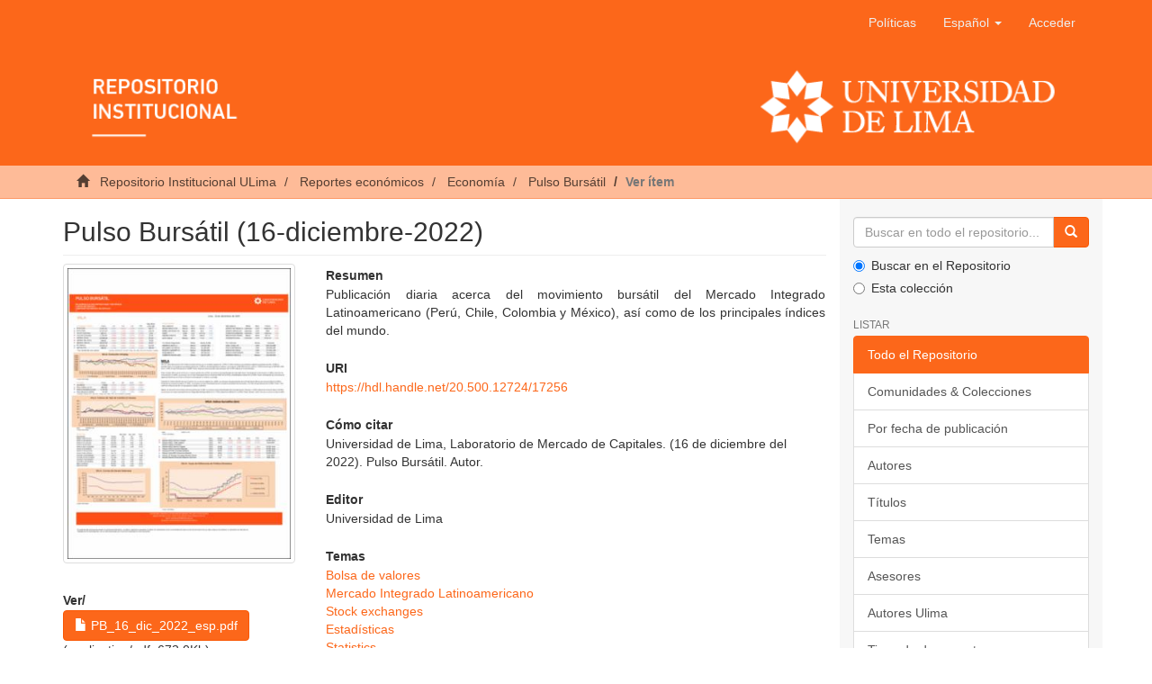

--- FILE ---
content_type: text/html;charset=utf-8
request_url: https://repositorio.ulima.edu.pe/handle/20.500.12724/17256
body_size: 5561
content:
<!DOCTYPE html><!--[if lt IE 7]> <html class="no-js lt-ie9 lt-ie8 lt-ie7" lang="en"> <![endif]-->
					<!--[if IE 7]>    <html class="no-js lt-ie9 lt-ie8" lang="en"> <![endif]-->
					<!--[if IE 8]>    <html class="no-js lt-ie9" lang="en"> <![endif]-->
					<!--[if gt IE 8]><!--> <html class="no-js" lang="en"> <!--<![endif]-->
				<head><META http-equiv="Content-Type" content="text/html; charset=UTF-8">
<meta content="text/html; charset=UTF-8" http-equiv="Content-Type">
<meta content="IE=edge,chrome=1" http-equiv="X-UA-Compatible">
<meta content="width=device-width,initial-scale=1" name="viewport">
<link rel="shortcut icon" href="/themes/Mirage2/images/icons/favicon.ico">
<link rel="apple-touch-icon" href="/themes/Mirage2/images/icons/apple-touch-icon.png" sizes="180x180">
<link rel="icon" href="/themes/Mirage2/images/icons/favicon-32x32.png" type="image/png" sizes="32x32">
<link rel="icon" href="/themes/Mirage2/images/icons/favicon-16x16.png" type="image/png" sizes="16x16">
<link rel="manifest" href="/themes/Mirage2/images/icons/site.webmanifest">
<meta name="Generator" content="DSpace 6.3">
<link href="/themes/Mirage2/styles/main.css" rel="stylesheet">
<link type="application/opensearchdescription+xml" rel="search" href="https://repositorio.ulima.edu.pe:80/open-search/description.xml" title="DSpace">
<script crossorigin="anonymous" integrity="sha384-3LK/3kTpDE/Pkp8gTNp2gR/2gOiwQ6QaO7Td0zV76UFJVhqLl4Vl3KL1We6q6wR9" src="https://use.fontawesome.com/releases/v5.1.0/js/all.js" defer></script><script>
				//Clear default text of empty text areas on focus
				function tFocus(element){
					if(element.value == ''){
						element.value='';
					}
				}
				//Clear default text of empty text areas on submit
				function tSubmit(form){
					var defaultedElements = document.getElementsByTagName("textarea");
					for(var i=0; i != defaultedElements.length; i++){
						if (defaultedElements[i].value == ''){
							defaultedElements[i].value='';
						}
					}
				}
				//Disable pressing 'enter' key to submit a form (otherwise pressing 'enter' causes a submission to start over)
				function disableEnterKey(e){
					var key;
					if(window.event)
						key = window.event.keyCode; //Internet Explorer
					else
						key = e.which; //Firefox and Netscape
					if(key == 13) //if "Enter" pressed, then disable!
						return false;
					return true;
				}
			</script><!--[if lt IE 9]><script src="/themes/Mirage2/vendor/html5shiv/dist/html5shiv.js"> </script><script src="/themes/Mirage2/vendor/respond/dest/respond.min.js"> </script><![endif]--><script src="/themes/Mirage2/vendor/modernizr/modernizr.js"> </script>
<title>Pulso Burs&aacute;til (16-diciembre-2022)</title>
<link rel="schema.DCTERMS" href="https://purl.org/dc/terms/" />
<link rel="schema.DC" href="https://purl.org/dc/elements/1.1/" />
<meta name="DC.creator" content="Universidad de Lima, Laboratorio de Mercado de Capitales" />
<meta name="DCTERMS.dateAccepted" content="2022-12-19T12:57:21Z" scheme="DCTERMS.W3CDTF" />
<meta name="DCTERMS.available" content="2022-12-19T12:57:21Z" scheme="DCTERMS.W3CDTF" />
<meta name="DCTERMS.issued" content="2022-12-16" scheme="DCTERMS.W3CDTF" />
<meta name="DCTERMS.bibliographicCitation" content="Universidad de Lima, Laboratorio de Mercado de Capitales. (16 de diciembre del 2022). Pulso Bursátil. Autor." xml:lang="es_PE" />
<meta name="DC.identifier" content="https://hdl.handle.net/20.500.12724/17256" scheme="DCTERMS.URI" />
<meta name="DCTERMS.abstract" content="Publicación diaria acerca del movimiento bursátil del Mercado Integrado Latinoamericano (Perú, Chile, Colombia y México), así como de los principales índices del mundo." xml:lang="es_PE" />
<meta name="DC.format" content="application/pdf" xml:lang="es_PE" />
<meta name="DC.language" content="spa" xml:lang="es_PE" scheme="DCTERMS.RFC1766" />
<meta name="DC.publisher" content="Universidad de Lima" xml:lang="es_PE" />
<meta name="DC.rights" content="info:eu-repo/semantics/openAccess" xml:lang="es_PE" />
<meta name="DC.rights" content="https://creativecommons.org/licenses/by/4.0/" xml:lang="*" scheme="DCTERMS.URI" />
<meta name="DC.source" content="Repositorio Institucional - Ulima" xml:lang="es_PE" />
<meta name="DC.source" content="Universidad de Lima" xml:lang="es_PE" />
<meta name="DC.subject" content="Bolsa de valores" xml:lang="es_PE" />
<meta name="DC.subject" content="Mercado Integrado Latinoamericano" xml:lang="es_PE" />
<meta name="DC.subject" content="Stock exchanges" xml:lang="es_PE" />
<meta name="DC.subject" content="Estadísticas" xml:lang="es_PE" />
<meta name="DC.subject" content="Statistics" xml:lang="es_PE" />
<meta name="DC.subject" content="Economía" xml:lang="es_PE" />
<meta name="DC.title" content="Pulso Bursátil (16-diciembre-2022)" xml:lang="es_PE" />
<meta name="DC.type" content="info:eu-repo/semantics/report" />
<meta name="DC.publisher" content="PE" xml:lang="es_PE" />
<meta name="DC.subject" content="https://purl.org/pe-repo/ocde/ford#5.02.00" xml:lang="es_PE" />
<meta content="Bolsa de valores; Mercado Integrado Latinoamericano; Stock exchanges; Estad&iacute;sticas; Statistics; Econom&iacute;a; info:eu-repo/semantics/report" name="citation_keywords">
<meta content="Pulso Burs&aacute;til (16-diciembre-2022)" name="citation_title">
<meta content="Universidad de Lima" name="citation_publisher">
<meta content="spa" name="citation_language">
<meta content="Universidad de Lima, Laboratorio de Mercado de Capitales" name="citation_author">
<meta content="2022-12-16" name="citation_date">
<meta content="https://repositorio.ulima.edu.pe/handle/20.500.12724/17256" name="citation_abstract_html_url">
<script src="//s7.addthis.com/js/300/addthis_widget.js#pubid=ra-5cefdaa32c9f6bad" type="text/javascript"></script>
</head><body>
<header>
<div role="navigation" class="navbar navbar-default navbar-static-top">
<div class="container">
<div class="navbar-header">
<button data-toggle="offcanvas" class="navbar-toggle" type="button"><span class="sr-only">Cambiar navegaci&oacute;n</span><span class="icon-bar"></span><span class="icon-bar"></span><span class="icon-bar"></span></button>
<div class="navbar-header pull-right visible-xs hidden-sm hidden-md hidden-lg">
<ul class="nav nav-pills pull-left">
<li>
<form target="_blank" method="post" action="/static/documents/Politicas.pdf" style="display: inline">
<button class="navbar-toggle navbar-link"><b aria-hidden="true" class="visible-xs glyphicon glyphicon-bookmark"></b></button>
</form>
</li>
</ul>
<ul class="nav nav-pills pull-left">
<li class="dropdown" id="ds-language-selection-xs">
<button data-toggle="dropdown" class="dropdown-toggle navbar-toggle navbar-link" role="button" href="#" id="language-dropdown-toggle-xs"><b aria-hidden="true" class="visible-xs glyphicon glyphicon-globe"></b></button>
<ul data-no-collapse="true" aria-labelledby="language-dropdown-toggle-xs" role="menu" class="dropdown-menu pull-right">
<li role="presentation" class="disabled">
<a href="https://repositorio.ulima.edu.pe:80/handle/20.500.12724/17256?locale-attribute=es" class="text-capitalize">espa&ntilde;ol</a>
</li>
<li role="presentation">
<a href="https://repositorio.ulima.edu.pe:80/handle/20.500.12724/17256?locale-attribute=en" class="text-capitalize">English</a>
</li>
</ul>
</li>
<li>
<form method="get" action="/login" style="display: inline">
<button class="navbar-toggle navbar-link"><b aria-hidden="true" class="visible-xs glyphicon glyphicon-user"></b></button>
</form>
</li>
</ul>
</div>
</div>
<div class="navbar-header pull-right hidden-xs">
<ul class="nav navbar-nav pull-left">
<li>
<a target="_blank" href="/static/documents/Politicas.pdf">Pol&iacute;ticas</a>
</li>
</ul>
<ul class="nav navbar-nav pull-left">
<li class="dropdown" id="ds-language-selection">
<a data-toggle="dropdown" class="dropdown-toggle" role="button" href="#" id="language-dropdown-toggle"><span class="text-capitalize hidden-xs">espa&ntilde;ol&nbsp;<b class="caret"></b></span></a>
<ul data-no-collapse="true" aria-labelledby="language-dropdown-toggle" role="menu" class="dropdown-menu pull-right">
<li role="presentation" class="disabled">
<a href="?locale-attribute=es" class="text-capitalize">espa&ntilde;ol</a>
</li>
<li role="presentation">
<a href="?locale-attribute=en" class="text-capitalize">English</a>
</li>
</ul>
</li>
</ul>
<ul class="nav navbar-nav pull-left">
<li>
<a href="/login"><span class="hidden-xs">Acceder</span></a>
</li>
</ul>
<button type="button" class="navbar-toggle visible-sm" data-toggle="offcanvas"><span class="sr-only">Cambiar navegaci&oacute;n</span><span class="icon-bar"></span><span class="icon-bar"></span><span class="icon-bar"></span></button>
</div>
<div class="row">
<a href="/"><img style="width: 100%;" src="/themes/Mirage2/images/banner.png" class="img-responsive"></a>
</div>
</div>
</div>
</header>
<div class="trail-wrapper hidden-print">
<div class="container">
<div class="row">
<div class="col-xs-12">
<div class="breadcrumb dropdown visible-xs">
<a data-toggle="dropdown" class="dropdown-toggle" role="button" href="#" id="trail-dropdown-toggle">Ver &iacute;tem&nbsp;<b class="caret"></b></a>
<ul aria-labelledby="trail-dropdown-toggle" role="menu" class="dropdown-menu">
<li role="presentation">
<a role="menuitem" href="/"><i aria-hidden="true" class="glyphicon glyphicon-home"></i>
							&nbsp;
						Repositorio Institucional ULima</a>
</li>
<li role="presentation">
<a role="menuitem" href="/handle/20.500.12724/1398">Reportes econ&oacute;micos</a>
</li>
<li role="presentation">
<a role="menuitem" href="/handle/20.500.12724/4603">Econom&iacute;a</a>
</li>
<li role="presentation">
<a role="menuitem" href="/handle/20.500.12724/4604">Pulso Burs&aacute;til</a>
</li>
<li role="presentation" class="disabled">
<a href="#" role="menuitem">Ver &iacute;tem</a>
</li>
</ul>
</div>
<ul class="breadcrumb hidden-xs">
<li>
<i aria-hidden="true" class="glyphicon glyphicon-home"></i>
				&nbsp;
			<a href="/">Repositorio Institucional ULima</a>
</li>
<li>
<a href="/handle/20.500.12724/1398">Reportes econ&oacute;micos</a>
</li>
<li>
<a href="/handle/20.500.12724/4603">Econom&iacute;a</a>
</li>
<li>
<a href="/handle/20.500.12724/4604">Pulso Burs&aacute;til</a>
</li>
<li class="active">Ver &iacute;tem</li>
</ul>
</div>
</div>
</div>
</div>
<div class="hidden" id="no-js-warning-wrapper">
<div id="no-js-warning">
<div class="notice failure">JavaScript is disabled for your browser. Some features of this site may not work without it.</div>
</div>
</div>
<div class="container" id="main-container">
<div class="row row-offcanvas row-offcanvas-right">
<div class="horizontal-slider clearfix">
<div class="col-xs-12 col-sm-12 col-md-9 main-content">
<div>
<div id="aspect_artifactbrowser_ItemViewer_div_item-view" class="ds-static-div primary">
<!--
            External Metadata URL:
            cocoon://metadata/handle/20.500.12724/17256/mets.xml-->
<div class="item-summary-view-metadata">
<h2 class="page-header first-page-header">Pulso Burs&aacute;til (16-diciembre-2022)</h2>
<div class="addthis_inline_share_toolbox"></div>
<div class="row">
<div class="col-sm-4">
<div class="row">
<div class="col-xs-6 col-sm-12">
<div class="thumbnail">
<img alt="Thumbnail" class="img-thumbnail" src="/bitstream/handle/20.500.12724/17256/PB_16_dic_2022_esp.pdf.jpg?sequence=6&isAllowed=y"></div>
</div>
<div class="col-xs-6 col-sm-12">
<div class="item-page-field-wrapper table word-break">
<h5>Ver/</h5>
<div class="download">
<a class="btn btn-primary" href="/bitstream/handle/20.500.12724/17256/PB_16_dic_2022_esp.pdf?sequence=1&isAllowed=y"><i aria-hidden="true" class="glyphicon  glyphicon-file"></i> PB_16_dic_2022_esp.pdf</a>
<br> (application/pdf: 672.0Kb)</div>
<div class="download">
<a class="btn btn-primary" href="/bitstream/handle/20.500.12724/17256/PB_16_dic_2022_eng.pdf?sequence=2&isAllowed=y"><i aria-hidden="true" class="glyphicon  glyphicon-file"></i> PB_16_dic_2022_eng.pdf</a>
<br> (application/pdf: 781.8Kb)</div>
</div>
</div>
</div>
<div class="simple-item-view-date word-break item-page-field-wrapper table">
<h5>Fecha</h5>2022-12-16</div>
<div class="simple-item-view-authors item-page-field-wrapper table">
<h5>Autor(es)</h5>
<div>
<a href="/browse?type=author&value=Universidad de Lima, Laboratorio de Mercado de Capitales">Universidad de Lima, Laboratorio de Mercado de Capitales</a>
</div>
</div>
<div class="simple-item-view-show-full item-page-field-wrapper table">
<h5>Metadatos</h5>
<a href="/handle/20.500.12724/17256?show=full">Mostrar el registro completo del &iacute;tem</a>
</div>
</div>
<div class="col-sm-8">
<div class="simple-item-view-description item-page-field-wrapper table">
<h5>Resumen</h5>
<div>Publicaci&oacute;n diaria acerca del movimiento burs&aacute;til del Mercado Integrado Latinoamericano (Per&uacute;, Chile, Colombia y M&eacute;xico), as&iacute; como de los principales &iacute;ndices del mundo.</div>
</div>
<div class="simple-item-view-uri item-page-field-wrapper table">
<h5>URI</h5>
<span><a href="https://hdl.handle.net/20.500.12724/17256">https://hdl.handle.net/20.500.12724/17256</a></span>
</div>
<div class="simple-item-view-uri item-page-field-wrapper table">
<h5>C&oacute;mo citar</h5>
<span>Universidad de Lima, Laboratorio de Mercado de Capitales. (16 de diciembre del 2022). Pulso Burs&aacute;til. Autor.</span>
</div>
<div class="simple-item-view-uri item-page-field-wrapper table">
<h5>Editor</h5>
<span>Universidad de Lima</span>
</div>
<div class="simple-item-view-description item-page-field-wrapper table">
<h5>Temas</h5>
<div>
<a href="/browse?type=subject&value=Bolsa de valores">Bolsa de valores</a>
<br>
<a href="/browse?type=subject&value=Mercado Integrado Latinoamericano">Mercado Integrado Latinoamericano</a>
<br>
<a href="/browse?type=subject&value=Stock exchanges">Stock exchanges</a>
<br>
<a href="/browse?type=subject&value=Estad%C3%ADsticas">Estad&iacute;sticas</a>
<br>
<a href="/browse?type=subject&value=Statistics">Statistics</a>
<br>
<a href="/browse?type=subject&value=Econom%C3%ADa">Econom&iacute;a</a>
<br>
</div>
</div>
<div class="simple-item-view-collections item-page-field-wrapper table">
<h5>Coleccion(es)</h5>
<ul class="ds-referenceSet-list">
<!--
            External Metadata URL:
            cocoon://metadata/handle/20.500.12724/4604/mets.xml-->
<li>
<a href="/handle/20.500.12724/4604">Pulso Burs&aacute;til</a> [1694]</li>
</ul>
</div>
<div id="impact-altmetric">
<script src="https://d1bxh8uas1mnw7.cloudfront.net/assets/embed.js" type="text/javascript">﻿</script>
<div class="altmetric-embed" id="altmetric" data-badge-type="donut" data-handle="20.500.12724/17256">
				﻿
			</div>
</div>
</div>
</div>
</div>
<div class="license-info table">
<p>El &iacute;tem tiene asociados los siguientes ficheros de licencia:</p>
<ul class="list-unstyled">
<li>
<a href="">Creative Commons</a>
</li>
</ul>
</div>
</div>
<div class="row" about="https://hdl.handle.net/20.500.12724/17256">
<div class="col-sm-3 col-xs-12">
<a title="info:eu-repo/semantics/openAccess" alt="info:eu-repo/semantics/openAccess" href="https://creativecommons.org/licenses/by/4.0/" rel="license"><img class="img-responsive" src="/themes/Mirage2//images/creativecommons/cc-by.png" alt="info:eu-repo/semantics/openAccess"></a>
</div>
<div class="col-sm-8">
<span>Excepto si se se&ntilde;ala otra cosa, la licencia del &iacute;tem se describe como info:eu-repo/semantics/openAccess</span>
</div>
</div>
</div>
<div class="visible-xs visible-sm">
<footer>
<div class="row text-center">
<div class="col-sm-4">
<p style="margin-top: 50px">
<span>Contacto:&nbsp;</span><a href="/cdn-cgi/l/email-protection#592b3c29362a302d362b3036192c35303438773c3d2c77293c"><span class="__cf_email__" data-cfemail="85f7e0f5eaf6ecf1eaf7eceac5f0e9ece8e4abe0e1f0abf5e0">[email&#160;protected]</span></a>
</p>
</div>
<div class="col-sm-4">
<a style="display: inline-block" target="_blank" href="//alicia.concytec.gob.pe/"><img alt="" src="/themes/Mirage2/images/alicia.png" class="img-responsive"></a>
</div>
<div class="col-sm-4">
<a style="display: inline-block" target="_blank" href="//www.lareferencia.info/es/"><img alt="" src="/themes/Mirage2/images/referencia.png" class="img-responsive"></a>
</div>
</div>
<div class="row text-center">
<div style="color: #fff;" class="col-xs-12">
					Todos los derechos reservados. Dise&ntilde;ado por
					<a style="color: #fff;cursor: default;" target="_blank" href="http://chimera.com.pe">Chimera Software</a>
</div>
</div>
<a class="hidden" href="/htmlmap">&nbsp;</a>
<p>&nbsp;</p>
</footer>
</div>
</div>
<div role="navigation" id="sidebar" class="col-xs-6 col-sm-3 sidebar-offcanvas">
<div class="word-break hidden-print" id="ds-options">
<div class="ds-option-set" id="ds-search-option">
<form method="post" class="" id="ds-search-form" action="/discover">
<fieldset>
<div class="input-group">
<input placeholder="Buscar en todo el repositorio..." type="text" class="ds-text-field form-control" name="query"><span class="input-group-btn"><button title="Ir" class="ds-button-field btn btn-primary"><span aria-hidden="true" class="glyphicon glyphicon-search"></span></button></span>
</div>
<div class="radio">
<label><input checked value="" name="scope" type="radio" id="ds-search-form-scope-all">Buscar en el Repositorio</label>
</div>
<div class="radio">
<label><input name="scope" type="radio" id="ds-search-form-scope-container" value="20.500.12724/4604">Esta colecci&oacute;n</label>
</div>
</fieldset>
</form>
</div>
<h2 class="ds-option-set-head  h6">Listar</h2>
<div id="aspect_viewArtifacts_Navigation_list_browse" class="list-group">
<a class="list-group-item active"><span class="h5 list-group-item-heading  h5">Todo el Repositorio</span></a><a href="/community-list" class="list-group-item ds-option">Comunidades &amp; Colecciones</a><a href="/browse?type=dateissued" class="list-group-item ds-option">Por fecha de publicaci&oacute;n</a><a href="/browse?type=author" class="list-group-item ds-option">Autores</a><a href="/browse?type=title" class="list-group-item ds-option">T&iacute;tulos</a><a href="/browse?type=subject" class="list-group-item ds-option">Temas</a><a href="/browse?type=advisor" class="list-group-item ds-option">Asesores</a><a href="/browse?type=authorOther" class="list-group-item ds-option">Autores Ulima</a><a href="/browse?type=type" class="list-group-item ds-option">Tipos de documento</a><a class="list-group-item active"><span class="h5 list-group-item-heading  h5">Esta colecci&oacute;n</span></a><a href="/handle/20.500.12724/4604/browse?type=dateissued" class="list-group-item ds-option">Por fecha de publicaci&oacute;n</a><a href="/handle/20.500.12724/4604/browse?type=author" class="list-group-item ds-option">Autores</a><a href="/handle/20.500.12724/4604/browse?type=title" class="list-group-item ds-option">T&iacute;tulos</a><a href="/handle/20.500.12724/4604/browse?type=subject" class="list-group-item ds-option">Temas</a><a href="/handle/20.500.12724/4604/browse?type=advisor" class="list-group-item ds-option">Asesores</a><a href="/handle/20.500.12724/4604/browse?type=authorOther" class="list-group-item ds-option">Autores Ulima</a><a href="/handle/20.500.12724/4604/browse?type=type" class="list-group-item ds-option">Tipos de documento</a>
</div>
<h2 class="ds-option-set-head  h6">Mi cuenta</h2>
<div id="aspect_viewArtifacts_Navigation_list_account" class="list-group">
<a href="/login" class="list-group-item ds-option">Acceder</a><a href="/register" class="list-group-item ds-option">Registro</a>
</div>
<div id="aspect_viewArtifacts_Navigation_list_context" class="list-group"></div>
<div id="aspect_viewArtifacts_Navigation_list_administrative" class="list-group"></div>
<div id="aspect_discovery_Navigation_list_discovery" class="list-group"></div>
<h2 class="ds-option-set-head  h6">Estad&iacute;sticas</h2>
<div id="aspect_statistics_Navigation_list_statistics" class="list-group">
<a href="/handle/20.500.12724/17256/statistics" class="list-group-item ds-option">Ver Estad&iacute;sticas de uso</a>
</div>
</div>
</div>
</div>
</div>
<div class="hidden-xs hidden-sm">
<footer>
<div class="row text-center">
<div class="col-sm-4">
<p style="margin-top: 50px">
<span>Contacto:&nbsp;</span><a href="/cdn-cgi/l/email-protection#4634233629352f3229342f2906332a2f2b2768232233683623"><span class="__cf_email__" data-cfemail="5a283f2a3529332e352833351a2f3633373b743f3e2f742a3f">[email&#160;protected]</span></a>
</p>
</div>
<div class="col-sm-4">
<a style="display: inline-block" target="_blank" href="//alicia.concytec.gob.pe/"><img alt="" src="/themes/Mirage2/images/alicia.png" class="img-responsive"></a>
</div>
<div class="col-sm-4">
<a style="display: inline-block" target="_blank" href="//www.lareferencia.info/es/"><img alt="" src="/themes/Mirage2/images/referencia.png" class="img-responsive"></a>
</div>
</div>
<div class="row text-center">
<div style="color: #fff;" class="col-xs-12">
					Todos los derechos reservados. Dise&ntilde;ado por
					<a style="color: #fff;cursor: default;" target="_blank" href="http://chimera.com.pe">Chimera Software</a>
</div>
</div>
<a class="hidden" href="/htmlmap">&nbsp;</a>
<p>&nbsp;</p>
</footer>
</div>
</div>
<script data-cfasync="false" src="/cdn-cgi/scripts/5c5dd728/cloudflare-static/email-decode.min.js"></script><script type="text/javascript">if(typeof window.publication === 'undefined'){window.publication={};};window.publication.contextPath= '';window.publication.themePath= '/themes/Mirage2/';</script><script>if(!window.DSpace){window.DSpace={};}window.DSpace.context_path='';window.DSpace.theme_path='/themes/Mirage2/';</script><script src="/themes/Mirage2/scripts/theme.js"> </script><script>(function(i,s,o,g,r,a,m){i['GoogleAnalyticsObject']=r;i[r]=i[r]||function(){(i[r].q=i[r].q||[]).push(arguments)},i[r].l=1*new Date();a=s.createElement(o),m=s.getElementsByTagName(o)[0];a.async=1;a.src=g;m.parentNode.insertBefore(a,m)})(window,document,'script','//www.google-analytics.com/analytics.js','ga');ga('create', 'UA-40721559-2', 'repositorio.ulima.edu.pe');ga('send', 'pageview');</script>
<script defer src="https://static.cloudflareinsights.com/beacon.min.js/vcd15cbe7772f49c399c6a5babf22c1241717689176015" integrity="sha512-ZpsOmlRQV6y907TI0dKBHq9Md29nnaEIPlkf84rnaERnq6zvWvPUqr2ft8M1aS28oN72PdrCzSjY4U6VaAw1EQ==" data-cf-beacon='{"version":"2024.11.0","token":"3fce220191754e43b589fa12c69340a2","server_timing":{"name":{"cfCacheStatus":true,"cfEdge":true,"cfExtPri":true,"cfL4":true,"cfOrigin":true,"cfSpeedBrain":true},"location_startswith":null}}' crossorigin="anonymous"></script>
</body></html>
